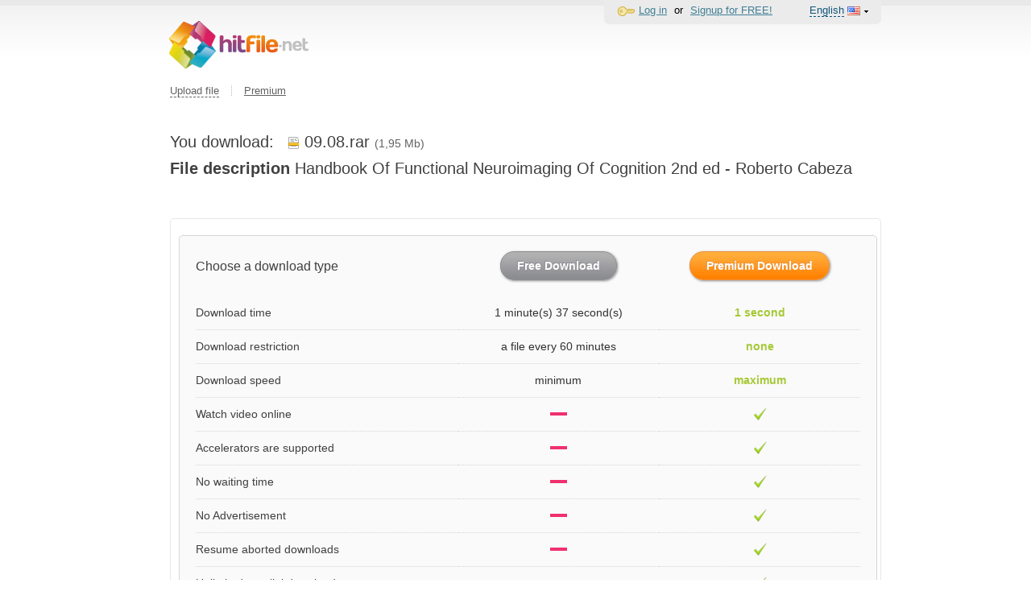

--- FILE ---
content_type: text/html; charset=UTF-8
request_url: https://hitfile.net/EEOXYIz
body_size: 5667
content:
<!DOCTYPE html PUBLIC "-//W3C//DTD XHTML 1.0 Transitional//EN" "http://www.w3.org/TR/xhtml1/DTD/xhtml1-transitional.dtd">
<html xmlns="http://www.w3.org/1999/xhtml">
	<head profile="http://gmpg.org/xfn/11">
		<meta content="text/html; charset=UTF-8" http-equiv="Content-Type"/>
		<link href='/favicon/fd2.ico' rel='shortcut icon' />
		<title>
	Download file 09.08.rar (1,95 Mb) | Hitfile.net</title>
<meta http-equiv="Content-Type" content="text/html; charset=UTF-8" />

<meta name="description" content="
	Download file Handbook Of Functional Neuroimaging Of Cognition 2nd ed - Roberto Cabeza. Search the unlimited storage for files? Hitfile.net is the best free file hosting. We are available for ftp file upload, multiple file upload or even remote file upload.Search the unlimited storage for files? Hitfile.net is the best free file hosting. We are available for ftp file upload, multiple file upload or even remote file upload.">
<meta name="keywords" content="
	09.08.rar,  {}, free online file hosting, 100gb file upload, online fileshare, file hosting, remote upload file hosting, ftp file hosting, multiple file upload">		<link rel="stylesheet" type="text/css" href="/platform/css/impromptu.css?ver=2e7744afd78b188cca1b4133f784cd331b7e5a73" />
<link rel="stylesheet" type="text/css" href="/fd2/css/cssf-base.css?ver=2e7744afd78b188cca1b4133f784cd331b7e5a73" />
<link rel="stylesheet" type="text/css" href="/fd2/css/general.css?ver=2e7744afd78b188cca1b4133f784cd331b7e5a73" />
<link rel="stylesheet" type="text/css" href="/platform/css/grid.css?ver=2e7744afd78b188cca1b4133f784cd331b7e5a73" />
<link rel="stylesheet" type="text/css" href="/locale/en/css/general.locale.css?ver=2e7744afd78b188cca1b4133f784cd331b7e5a73" />
<link rel="stylesheet" type="text/css" href="/fd2/css/download.css?ver=2e7744afd78b188cca1b4133f784cd331b7e5a73" />
<link rel="stylesheet" type="text/css" href="/fd1/js/selectbox/chosen-1.1.0/chosen.css?ver=2e7744afd78b188cca1b4133f784cd331b7e5a73" />
		<style type="text/css">
			/*бутстраповый шрифт, приходится прописать тут потому что не тянется из сдн*/
			@font-face {
				font-family: 'Glyphicons Halflings';
				src: url("/fd1/css/fonts/glyphicons-halflings-regular.eot");
				src: url("/fd1/css/fonts/glyphicons-halflings-regular.eot?#iefix") format("embedded-opentype"), url("/fd1/css/fonts/glyphicons-halflings-regular.woff") format("woff"), url("fonts/glyphicons-halflings-regular.ttf") format("truetype"), url("/fd1/css/fonts/glyphicons-halflings-regular.svg#glyphicons_halflingsregular") format("svg");
			}
		</style>

				<script>(function(w,d,u){w.readyQ=[];w.bindReadyQ=[];function p(x,y){if(x=="ready"){w.bindReadyQ.push(y);}else{w.readyQ.push(x);}};var a={ready:p,bind:p};w.$=w.jQuery=function(f){if(f===d||f===u){return a}else{p(f)}}})(window,document)</script>

		<script>
	var fdAppConfig = {
		currentApp: 'fd2',
		isMobile: false,
		isPremium: false,
		typeScheme: 'https',
		downloadFileDomain: 'https://htfl.net/',
		downloadFileDomainByApp: {
			fd1: 'https://trbt.cc/',
			fd2: 'https://htfl.net/'
		},
		baseURLType: 'default',
		dwnldIsAvailable: false,
		dwnldApiKey: false,
		dwPublicApiUrl: 'https://api.dwnld.net/v1',
		countryCode: 'us',
		countryId: '88888',
		language: 'en',
		rotationMark: "mark_a",
	};
</script>		<!-- before_closing_head advertising -->
			</head>
	<body id="branding" data-country="us" data-locale="en" align='center' class='locale-en country-us' >
		<script src="/platform/js/ads.js?ver=10" type="text/javascript"></script>
				<div class="wrap_background">
									<div class="main wrap" id="main">
				<a href="/" class="logo"><img src="/fd2/img/main/logo.svg" width="173" /></a>
				<div class="panel-login">
	<div class="panel-login-sub">

		
			<div class="dropdown login">
				<div class="dropdown-title">
					<img src="/fd2/img/icon/key.png"><a href="/login">Log in</a>
				</div>
			</div>
			<div class="seporator">or</div>
			<div class="dropdown reg">
				<div class="dropdown-title">
					<a href="/reg">Signup for FREE!</a>
				</div>
			</div>

		
		<div class="dropdown local">
						<div class="dropdown-title"><span>English</span> <img class='flags' src='/platform/img/icon/flags/us.gif'> <img src='/fd2/img/main/pointdown.png'></div>
			<div class="dropdown-conrext">
				<div class="dropdown-header">
					<div class="dropdown-title"><span>English</span> <img class='flags' src='/platform/img/icon/flags/us.gif'> <img src='/fd2/img/main/pointdown.png'></div>
				</div>
				<div class="dropdown-footer">
					<span><a href='/lang/de'>Deutsch</a> <img class='flags' src='/platform/img/icon/flags/de.gif'></span><span><a href='/lang/es'>Español</a> <img class='flags' src='/platform/img/icon/flags/es.gif'></span><span><a href='/lang/fr'>Français</a> <img class='flags' src='/platform/img/icon/flags/fr.gif'></span><span><a href='/lang/it'>Italiano</a> <img class='flags' src='/platform/img/icon/flags/it.gif'></span><span><a href='/lang/pl'>Polski</a> <img class='flags' src='/platform/img/icon/flags/pl.gif'></span><span><a href='/lang/pt'>Português</a> <img class='flags' src='/platform/img/icon/flags/pt.gif'></span><span><a href='/lang/tr'>Türkçe</a> <img class='flags' src='/platform/img/icon/flags/tr.gif'></span><span><a href='/lang/ru'>Русский</a> <img class='flags' src='/platform/img/icon/flags/ru.gif'></span><span><a href='/lang/ar'>العربية</a> <img class='flags' src='/platform/img/icon/flags/sa.gif'></span><span><a href='/lang/ja'>日本語</a> <img class='flags' src='/platform/img/icon/flags/jp.gif'></span>				</div>
			</div>
		</div>

	</div>
	<div class='clear'></div>
</div>				<div class="panel-navigation">

		<div class="dropdown upload">
		<div class="dropdown-title"><span class="">Upload file</span></div>
		<div class="dropdown-conrext">
			<div class="dropdown-header">
				<div class="dropdown-title-l"></div>
				<div class="dropdown-title"><span>Upload file</span></div>
				<div class="dropdown-title-r"></div>
			</div>
			<div class="dropdown-footer">
				<a href="/">Upload from Browser</a>
				<a href="/upload/ftp">Through FTP</a>
				<a href="/upload/site">Remote upload</a>
			</div>
		</div>
	</div>


	<img class='seporator' src='/fd2/img/icon/seporator.png' /><a href='/premium?gaid=head' class=' showpop' id='showpopupheader'>Premium</a>
	</div>
				
								<div id="change-country">
					<change-country></change-country>
				</div>

								
				<div class="form">
				<div class="content">
												
<script type="text/javascript">
    $(document).ready(function() {
        var headLink = $('a[href = "/turbo?gaid=head"], a[href = "/premium?gaid=head"]');
        var footerLink = $('a[href = "/turbo?gaid=footer"], a[href = "/premium?gaid=footer"]');
        $.each( [headLink, footerLink], function(i, a) {
            if(a.length==0) {
                return;
            }
            var href = a.attr('href').replace('head', 'gate_head').replace('footer', 'gate_footer');
            a.attr('href', href);
        });
    });
</script><div class='download-type'>
	 	 	 <h2 class="download-file">
		 You download: &nbsp; <span class='file-icon1 archive'></span><span>09.08.rar</span>		 <span class="file-size">(1,95 Mb)</span>
	 </h2>
	 	 <div class="download-file" id="file_desc">
		 <div style='padding-bottom:10px'><b>File description</b> Handbook Of Functional Neuroimaging Of Cognition 2nd ed - Roberto Cabeza</div>	 </div>
	 <div id="turbo24hModal"></div>
	 	 </div>

	<script type="text/javascript">
			</script>

<div class="white-block download-gate">
	<div class="download-gate-body-cell">
		<table id="turbo-table">
			<thead>
				<tr>
					<th class="title-cell">Choose a download type</th>
					<th class="no-border download-button">
						<a class="btn-grey nopay-btn" href="https://hitfile.net/download/free/EEOXYIz" >Free Download</a>
						<div class="free-limit-note">
							Limit reached for free download of this file. You can download this file using the <a id='showpopupnofree' href='/premium?gaid=gate_downquick&file=EEOXYIz'>premium access</a>						</div>
						<div class="size-limit-note">
							Downloading is not possible. Free user can't download large files.<br> <a id='showpopupfilesize' href='/premium?gaid=gate_downquick&file=EEOXYIz'>Upgrate to PREMIUM</a> and download files up to 100 GB!						</div>
					</th>
					<th class="no-border download-button">
						<a class="btn-orange " id="showpopupgatebutton" href="/premium?gaid=gate_downquick&file=EEOXYIz" >
							Premium Download						</a>
					</th>
				</tr>
			</thead>
			<tbody>
				<tr>
					<td class="title-cell"><div>Download time</div></td>
                    <td class="min-speed-time"><div>1 minute(s) 37 second(s)</div></td>
                    <td class="max-speed-time"><div>1 second</div></td>
				</tr>
                <tr>
                    <td class="title-cell"><div>Download restriction</div></td>
                    <td class="min-speed-time"><div>a file every 60 minutes</div></td>
                    <td class="max-speed-time"><div>none</div></td>
                </tr>
				<tr>
					<td class="title-cell"><div>Download speed</div></td>
					<td class="min-speed-time"><div>minimum</div></td>
					<td class="max-speed-time"><div>maximum</div></td>
				</tr>
				<tr>
					<td class="title-cell"><div>Watch video online</div></td>
					<td class="minus-cell"><div></div></td>
					<td class="ok-cell"><div></div></td>
				</tr>
				<tr>
					<td class="title-cell"><div>Accelerators are supported</div></td>
					<td class="minus-cell"><div></div></td>
					<td class="ok-cell"><div></div></td>
				</tr>
				<tr>
					<td class="title-cell"><div>No waiting time</div></td>
					<td class="minus-cell"><div></div></td>
					<td class="ok-cell"><div></div></td>
				</tr>
				<tr>
					<td class="title-cell"><div>No Advertisement</div></td>
					<td class="minus-cell"><div></div></td>
					<td class="ok-cell"><div></div></td>
				</tr>
				<tr>
					<td class="title-cell"><div>Resume aborted downloads</div></td>
					<td class="minus-cell"><div></div></td>
					<td class="ok-cell"><div></div></td>
				</tr>
				<tr>
					<td class="title-cell"><div>Unlimited parallel downloads</div></td>
					<td class="minus-cell"><div></div></td>
					<td class="ok-cell"><div></div></td>
				</tr>
			</tbody>
		</table>
	</div>
</div>

<div style="margin-top: 20px;">
	</div>

<script>
	$(document).ready(function() {
		// #6102 Событие открытие гейт страницы
		statEventBus.send(new FdStatGoal('gate_page'))
	});
</script>								</div>
			</div>

			<div class="footer">
				<div class="wrap">
					<div class="footer-menu">
						<ul>
							<li><a href="/premium?gaid=footer" class='popupPremium' id ='showpopupfooter'>Premium</a></li>
							<li><a href="/linkchecker">Files check</a></li>
						</ul>
						<ul>
							<li><a href="/rules">Terms of use</a></li>
							<li><a href="/faq">FAQ</a></li>
																				</ul>
						<ul>
							<li><a href="/abuse">Report abuse</a></li>
							<li><a href="https://htfl.net/zendesk/redirect?path=https://help2.hitfile.net" target="_blank">Feedback</a></li>
							<li><a href="/reseller">For resellers</a></li>
						</ul>
                        					</div>
					<div class="footer-community">
						
<img src="/files/news/image/cw.png" />
					</div>
					<div class="footer-community">
						<div class="copyright">Hitfile.net &copy; 2010-2026 All rights reserved.</div>
						<div class="hot-link">
						<!--
													<span class="icon forum"><a href='http://forums.digitalpoint.com/showthread.php?t=1787814'  target="_blank">Forum</a></span>
							<span class="icon facebook"><a href='http://www.facebook.com/pages/Turbobit/114347228599158'  target="_blank">Facebook</a></span>
							<span class="icon twitter"><a href='http://twitter.com/turbobit_net' target="_blank">Twitter</a></span>
												-->
						</div>

					</div>
					<div id="payment-logos">
						<a id="dmca-badge" href="//www.dmca.com/Protection/Status.aspx?ID=2886d64a-d871-4950-9bcd-734caabac634&refurl=https://hitfile.net/rules/abuse" target="_blank">
							<img  src="/fd2/img/main/dmca-badge.png" alt=""/>
						</a>
					</div>
				</div>
			</div>
		</div>
		<div id="dialogbox"></div>
		<script type='text/javascript' src='https://app.hitfile.net/js/analytics/index.js?ver=2e7744afd78b188cca1b4133f784cd331b7e5a73' ></script>
<script type='text/javascript' src='https://app.hitfile.net/js/analytics/fdUserFingerprintToken.js?ver=2e7744afd78b188cca1b4133f784cd331b7e5a73' ></script>
<script type='text/javascript' src='/platform/js/lib/jquery-1.11.0.min.js?ver=2e7744afd78b188cca1b4133f784cd331b7e5a73' ></script>
<script type='text/javascript' src='/platform/js/lib/jquery.fake.document/foot.js?ver=2e7744afd78b188cca1b4133f784cd331b7e5a73' ></script>
<script type='text/javascript' src='/platform/js/lib/jquery-migrate-1.2.1.js?ver=2e7744afd78b188cca1b4133f784cd331b7e5a73' ></script>
<script type='text/javascript' src='/platform/js/lib/jquery-ui-1.10.4.min.js?ver=2e7744afd78b188cca1b4133f784cd331b7e5a73' ></script>
<script type='text/javascript' src='/platform/js/lib/jquery.form-20140218.min.js?ver=2e7744afd78b188cca1b4133f784cd331b7e5a73' ></script>
<script type='text/javascript' src='/platform/js/lib/classy.js?ver=2e7744afd78b188cca1b4133f784cd331b7e5a73' ></script>
<script type='text/javascript' src='/platform/js/securitycode.js?ver=2e7744afd78b188cca1b4133f784cd331b7e5a73' ></script>
<script type='text/javascript' src='/platform/js/jquery-impromptu.1.7.js?ver=2e7744afd78b188cca1b4133f784cd331b7e5a73' ></script>
<script type='text/javascript' src='/locale/en/js/general.locale.js?ver=2e7744afd78b188cca1b4133f784cd331b7e5a73' ></script>
<script type='text/javascript' src='/platform/js/pw.js?ver=2e7744afd78b188cca1b4133f784cd331b7e5a73' ></script>
<script type='text/javascript' src='/platform/js/console.js?ver=2e7744afd78b188cca1b4133f784cd331b7e5a73' ></script>
<script type='text/javascript' src='/platform/js/common.js?ver=2e7744afd78b188cca1b4133f784cd331b7e5a73' ></script>
<script type='text/javascript' src='/platform/js/general.js?ver=2e7744afd78b188cca1b4133f784cd331b7e5a73' ></script>
<script type='text/javascript' src='/fd2/js/fd_menu.js?ver=2e7744afd78b188cca1b4133f784cd331b7e5a73' ></script>
<script type='text/javascript' src='/platform/js/lib/easySlider1.7.js?ver=2e7744afd78b188cca1b4133f784cd331b7e5a73' ></script>
<script type='text/javascript' src='/platform/js/lib/jquery.tmpl/jquery.tmpl.min.js?ver=2e7744afd78b188cca1b4133f784cd331b7e5a73' ></script>
<script type='text/javascript' src='/fd1/js/bootstrap/bootstrap.min.js?ver=2e7744afd78b188cca1b4133f784cd331b7e5a73' ></script>
<script type='text/javascript' src='/platform/js/gate.js?ver=2e7744afd78b188cca1b4133f784cd331b7e5a73' ></script>
<script type='text/javascript' src='/platform/js/dw-helper.js?ver=2e7744afd78b188cca1b4133f784cd331b7e5a73' ></script>
<script type='text/javascript' src='/fd1/js/selectbox/chosen-1.1.0/chosen.jquery.min.js?ver=2e7744afd78b188cca1b4133f784cd331b7e5a73' ></script>
<script type='text/javascript' src='/fd1/js/choseninit.js?ver=2e7744afd78b188cca1b4133f784cd331b7e5a73' ></script>
<script type='text/javascript' src='/platform/js/lib/jquery.form.js?ver=2e7744afd78b188cca1b4133f784cd331b7e5a73' ></script>
		<script type="text/javascript">
	if(window.location.hash.substring(1)=='paypopup') {
		location.href = '/premium';
	}
</script>
		
<!-- Yandex.Metrika counter -->
<script type="text/javascript" >
	(function(m,e,t,r,i,k,a){m[i]=m[i]||function(){(m[i].a=m[i].a||[]).push(arguments)};
		m[i].l=1*new Date();k=e.createElement(t),a=e.getElementsByTagName(t)[0],k.async=1,k.src=r,a.parentNode.insertBefore(k,a)})
	(window, document, "script", "https://cdn.jsdelivr.net/npm/yandex-metrica-watch/tag.js", "ym");

	// Параметры пользователя для Yandex.Metrics
	userParams = {
		language: fdAppConfig.language,
		countryId: fdAppConfig.countryId,
		countryCode: fdAppConfig.countryCode,
		isMobile: fdAppConfig.isMobile,
		isPremium: fdAppConfig.isPremium,
		UserID: '3d9fbcd8e30eea254c89c621ff8ddd12'
	};

	if ((typeof (fdAppConfig.rotationMark) !== "undefined")){
		userParams.group = fdAppConfig.rotationMark
	}

	ym(10538806, "init", {
		clickmap: true,
		trackLinks: true,
		accurateTrackBounce: true,
		webvisor:true,
		userParams: userParams
	});

	// #6102 Канал для Yandex.Metrics с номером счетчика, используется глобально для FdStatEvent
	const channelYm = new FdStatYmChannel(10538806, userParams)

</script>
<noscript><div><img src="https://mc.yandex.ru/watch/10538806" style="position:absolute; left:-9999px;" alt="" /></div></noscript>
<!-- /Yandex.Metrika counter -->
<!--LiveInternet counter-->
<script type="text/javascript">
	<!--
	new Image().src = "//counter.yadro.ru/hit?r"+
		escape(document.referrer)+((typeof(screen)=="undefined")?"":
			";s"+screen.width+"*"+screen.height+"*"+(screen.colorDepth?
			screen.colorDepth:screen.pixelDepth))+";u"+escape(document.URL)+
		";"+Math.random();
	//-->
</script>
<!--/LiveInternet-->

<script>
	$(document).ready(function() {
		if (typeof window.FdUserFingerprintToken != 'undefined') {
			window.FdUserFingerprintToken.setToken();
		}
	});
</script>

		<!-- before_closing_body advertising -->
		<div class="before-closing-body"></div>

			</body>
</html>

--- FILE ---
content_type: application/javascript
request_url: https://hitfile.net/locale/en/js/general.locale.js?ver=2e7744afd78b188cca1b4133f784cd331b7e5a73
body_size: 1390
content:
var general = {};

general.email = {
	valide: "No valid e-mail",
	emply: 	"You need to add the e-mail adress",
	send: 	"The message is sending, please wait",
	ok: 	"The message was successfully sent"
};

general.size = {
	byte:	' byte',
	kbyte: 	' Kb',
	mbyte: 	' Mb ',
	gbyte: 	' Gb'
};

general.time = {
	sec:	' sec ',
	min: 	' min ',
	hour: 	' h '
};

general.ftp = {
	deleteAccount:		' Are you sure you want to delete the aditional ftp account ',
	moveSuccessfully:	' Your ftp folder was checked.\n next files was transferred: ',
	moveBegin:			' files are transferring now ',
	moveEnd:			' all files was trasferred'
};

general.premium = {
	emply:	"You need to put at least one url",
	whatiscvv:	"What is CVV Code",
	resellerMethodDialogTitle: "Reseller Payment Methods for %s",
	resellerItemFullList: "full list",
	promoIncorrect: 'Promo code is incorrect!'
};

general.security = {
	wrongCode:	"Wrong security code"
};

general.reg = {
	pass:	"password"
};

general.folder = {
	notlink: "You can't get the download link for this folder!",
	emply: "There are no any files in this folder."
};

general.files = {
	many_files_recordtext: "View {0} - {1}. Total files: "
};

general.tariff = {
		select_btn: 'Select',
		make_payment_sms: 'Pay',
		phone_num: 'phone',
		day: 'day',
		month: 'month',
		popup_title:'Purchase Premium access',
		alert_msg: 'If you are unable to send an SMS-message:\n'+
	'please, send a new Short Message with text %word% on %phone%\n'+
	'We will not withdraw your money for an incorrect SMS-message',
		plimusRemarks: 'Your access will be atomatically prolonged after the time specified of your membership type.'+
			" Read more information on <a href='/faq' target='_blank'>subscriptions</a>."
};
general.upload = {
	select_at_least_one_err: 'Select at least one completed upload',
	forDownload: 'for download',
	forSite: 'for site',
	forForum: 'for forum',
	oldForDownload: 'old version',
	standart: 'standart',
	withfilename: 'with a file name',
	custom: 'custom',
	defaultSort: 'by selection order (by default)',
	asc: 'by file name (from a to z)',
	desc: 'by file name (from z to a)',
	defaultCustom: 'To create your own link template, please, go to the page “Settings” https://turbobit.net/user/settings',
	linkDomainLabel: 'Link domain',
	dwnldRecommened: 'dwnld.net (recomended)',
};

var smartSearch = {
	addConditionAlert: 'You need select one or several conditions for search',
	findButton: 'Find',
	andOperation: 'All rules',
	orOperation: 'Any rule'
};

var smartTime = {
	hour:       'hour',
	hours:      'hours',
	nohours:    'hours',
	min:        'minute',
	mins:       'minutes',
	nomins:     'minutes',
	sec:        'second',
	secs:       'seconds',
	nosecs:     'seconds'
};


--- FILE ---
content_type: application/javascript
request_url: https://hitfile.net/fd1/js/choseninit.js?ver=2e7744afd78b188cca1b4133f784cd331b7e5a73
body_size: 481
content:

$(document).ready(function() {
	// конфиг селектбоксов chosen
	var config = {
		'.chosen-select'           : {disable_search_threshold:5},
		'.chosen-select-deselect'  : {allow_single_deselect:true},
		'.chosen-select-no-single' : {disable_search_threshold:5},
		'.chosen-select-no-results': {no_results_text:'Oops, nothing found!'},
		'.chosen-select-width'     : {width:"95%"}
	}
	for (var selector in config) {
	 $(selector).chosen(config[selector]);
	 }
});
